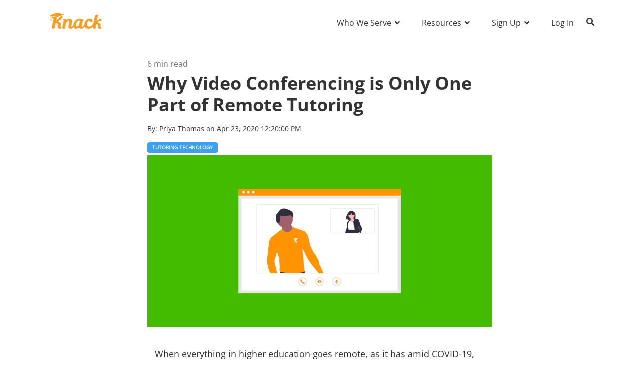

--- FILE ---
content_type: text/html; charset=UTF-8
request_url: https://blog.joinknack.com/why-video-conferencing-is-only-one-part-of-remote-tutoring
body_size: 12914
content:
<!doctype html><html lang="en"><head>
    <meta charset="utf-8">
    <title>Why Video Conferencing is Only One Part of Remote Tutoring</title>
    <link rel="shortcut icon" href="https://blog.joinknack.com/hubfs/Knack%20K%20Logo%20Big.png">
    <meta name="description" content="When everything in higher education goes remote, as it has amid COVID-19, the first thought for many administrators is to transfer all in-person contact to video conferencing.&nbsp;">
    
    
    
    
    <meta name="viewport" content="width=device-width, initial-scale=1">

    <script src="/hs/hsstatic/jquery-libs/static-1.4/jquery/jquery-1.11.2.js"></script>
<script>hsjQuery = window['jQuery'];</script>
    <meta property="og:description" content="When everything in higher education goes remote, as it has amid COVID-19, the first thought for many administrators is to transfer all in-person contact to video conferencing.&nbsp;">
    <meta property="og:title" content="Why Video Conferencing is Only One Part of Remote Tutoring">
    <meta name="twitter:description" content="When everything in higher education goes remote, as it has amid COVID-19, the first thought for many administrators is to transfer all in-person contact to video conferencing.&nbsp;">
    <meta name="twitter:title" content="Why Video Conferencing is Only One Part of Remote Tutoring">

    

    
    <style>
a.cta_button{-moz-box-sizing:content-box !important;-webkit-box-sizing:content-box !important;box-sizing:content-box !important;vertical-align:middle}.hs-breadcrumb-menu{list-style-type:none;margin:0px 0px 0px 0px;padding:0px 0px 0px 0px}.hs-breadcrumb-menu-item{float:left;padding:10px 0px 10px 10px}.hs-breadcrumb-menu-divider:before{content:'›';padding-left:10px}.hs-featured-image-link{border:0}.hs-featured-image{float:right;margin:0 0 20px 20px;max-width:50%}@media (max-width: 568px){.hs-featured-image{float:none;margin:0;width:100%;max-width:100%}}.hs-screen-reader-text{clip:rect(1px, 1px, 1px, 1px);height:1px;overflow:hidden;position:absolute !important;width:1px}
</style>

<link rel="stylesheet" href="https://blog.joinknack.com/hubfs/hub_generated/template_assets/1/41450440683/1768399885366/template_main.min.css">
<link rel="stylesheet" href="https://blog.joinknack.com/hubfs/hub_generated/template_assets/1/41448907426/1768399884164/template_global-header.min.css">

<style>
  .hhs-header-mod {
    background-color: rgba(0, 0, 0, 0.0);
    padding: 16px 0; 
  }
  .hhs-header-mod.hhs-alt-nav .logo-sticky,
  .logo-standard  {
    max-width: 104px;
    float: left;
  }
  .hhs-header-mod.hhs-alt-nav.sticky-menu.active .logo-sticky,
  .logo-sticky  {
    max-width: 104px;
    float: left;
  }
  
  .hhs-header-logo {
    padding-top:  10px;
  }
  
  .hhs-header-mod .hhs-nav {
    height: 60px;
    display: table;
  }
  .custom-menu-primary .hs-menu-wrapper > ul > li {
    margin-left: 34px !important;
  }
  .hhs-header-menu .hs-menu-wrapper.hs-menu-flow-horizontal>ul li a,
  .hhs-header-search a i{
    color: rgba(51, 51, 51, 1) !important;
    text-transform: unset;
  }
  .hhs-lang-switch .globe_class:before{
    color: rgba(51, 51, 51, 1) !important;
  }
  .hhs-header-menu .hs-menu-wrapper.hs-menu-flow-horizontal>ul li a:hover,
  .hhs-header-search a i:hover,
  .hhs-lang-switch .globe_class:hover{
    color: rgba(51, 51, 51, 1) !important;
  }
  
  .lang_list_class li,
  .custom-menu-primary .hs-menu-wrapper > ul ul{
     background: rgba(255, 255, 255, 1) !important;
  }
  .custom-menu-primary .hs-menu-wrapper > ul > li > ul:before{
     color: rgba(255, 255, 255, 1) !important;
  }
  .hhs-lang-switch .lang_list_class:after {
   border-bottom-color: rgba(255, 255, 255, 1) !important;
  }
  .custom-menu-primary .hs-menu-wrapper > ul li a, 
  .hs-menu-wrapper.hs-menu-flow-horizontal > ul li.hs-item-has-children ul.hs-menu-children-wrapper li a,
  .hhs-lang-switch .lang_list_class li a {
    color: #333333 !important;
    font-size: 16px !important;
  }
  .hhs-lang-switch .lang_list_class li a:hover,
  .custom-menu-primary .hs-menu-wrapper > ul ul li a:hover {
   background-color:  #00a4bd;
  }
  .hhs-lang-switch .lang_list_class li a:hover,
  .custom-menu-primary .hs-menu-wrapper > ul li.hs-item-has-children ul.hs-menu-children-wrapper li a:hover {
   color: #fff !important;
  }
  .custom-menu-primary .hs-menu-wrapper > ul li.hs-item-has-children ul.hs-menu-children-wrapper li.active a:hover {
    color: #333333 !important;
  }
  
  .hhs-search-modal button {
   background-color:  rgba(60, 160, 243, 1) !important;
  }
  .hhs-search-modal button i {
   color:  rgba(255, 255, 255, 1) !important;
  }
  
  
  /*** MOBILE HAMBURGER ***/
  .hamburger-inner, .hamburger-inner::before, .hamburger-inner::after,
  .hamburger.is-active .hamburger-inner,
  .hamburger.is-active .hamburger-inner::before,
  .hamburger.is-active .hamburger-inner::after {
    background-color: rgba(51, 51, 51, 1); 
  }
  
  /*** STICKY HEADER ***/
  .hhs-header-mod.hhs-alt-nav.sticky-menu,
  .hhs-header-mod.sticky-menu,
  .hhs-header-mod.hhs-alt-nav{
    background-color: rgba(255, 255, 255, 1);
  }
  .sticky-menu.active {
    background-color: rgba(255, 255, 255, 1);
  }
  .hhs-header-mod.hhs-alt-nav .hhs-header-menu .hs-menu-wrapper.hs-menu-flow-horizontal>ul li a,
  .hhs-header-mod.hhs-alt-nav .hhs-header-search a i,
  .hhs-header-mod.hhs-alt-nav .hhs-lang-switch .globe_class:before,
  .sticky-menu .hhs-header-menu .hs-menu-wrapper.hs-menu-flow-horizontal>ul li a,
  .sticky-menu .hhs-header-search a i,
  .sticky-menu .hhs-lang-switch .globe_class:before{
    color: rgba(51, 51, 51, 1) !important;
  }
  .hhs-header-mod.hhs-alt-nav .hhs-header-menu .hs-menu-wrapper.hs-menu-flow-horizontal .hs-menu-depth-1:first-child:hover,
  .hhs-header-mod.hhs-alt-nav .hhs-header-search a i:hover,
  .hhs-header-mod.hhs-alt-nav .hhs-lang-switch .globe_class:before,
  .sticky-menu .hhs-header-menu .hs-menu-wrapper.hs-menu-flow-horizontal .hs-menu-depth-1:first-child:hover,
  .sticky-menu .hhs-header-menu .hs-menu-wrapper.hs-menu-flow-horizontal>ul li a:hover,
  .sticky-menu .hhs-header-search a i:hover{
    color: rgba(51, 51, 51, 1)  !important;
  }
  
  .hhs-header-mod.hhs-alt-nav .hhs-header-menu .hs-menu-wrapper.hs-menu-flow-horizontal>ul li a,
  .hhs-header-mod.hhs-alt-nav .hhs-header-search a i,
  .hhs-header-mod.hhs-alt-nav .globe_class {
    color: rgba(51, 51, 51, 1) !important;
  }
  
  .hhs-header-mod.hhs-alt-nav .hhs-header-menu .hs-menu-wrapper.hs-menu-flow-horizontal>ul li a:hover,
  .hhs-header-mod.hhs-alt-nav .hhs-header-search a i:hover,
  .hhs-header-mod.hhs-alt-nav .globe_class:hover {
    color: rgba(51, 51, 51, 1) !important;
  }
  
  
  .hhs-header-mod.hhs-alt-nav .hamburger-inner, .hhs-header-mod.hhs-alt-nav .hamburger-inner::before, .hhs-header-mod.hhs-alt-nav .hamburger-inner::after,
  .hhs-header-mod.hhs-alt-nav .hamburger.is-active .hamburger-inner,
  .hhs-header-mod.hhs-alt-nav .hamburger.is-active .hamburger-inner::before,
  .hhs-header-mod.hhs-alt-nav .hamburger.is-active .hamburger-inner::after,
  .sticky-menu .hamburger-inner, .sticky-menu .hamburger-inner::before, .sticky-menu .hamburger-inner::after,
  .sticky-menu .hamburger.is-active .hamburger-inner,
  .sticky-menu .hamburger.is-active .hamburger-inner::before,
  .sticky-menu .hamburger.is-active .hamburger-inner::after {
    background-color: rgba(51, 51, 51, 1); 
  }
  .hhs-header-mod.sticky-menu .hhs-nav {
    height: 30px;
  }
  
  .hhs-header-menu .hs-menu-wrapper.hs-menu-flow-horizontal>ul li a {
    font-size: 16px !important;
    font-weight: normal;
  }
  .hhs-hat-pull-down,
  .hhs-header-hat {
   background-color: #33475b; 
  }
  .hhs-hat-pull-down i,
  .hhs-hat-menu .hs-menu-wrapper.hs-menu-flow-horizontal>ul li a {
   font-size: 10px !important;
    
      color: rgba(255, 255, 255, 1) !important;
    
  }
  
    .hhs-hat-menu .hs-menu-wrapper.hs-menu-flow-horizontal>ul li a:hover {
     color: rgba(255, 255, 255, 1) !important;
    }
  
  
  .hhs-header-cta .cta-primary {
    padding: 15px 15px !important;
    font-size: 10px !important;
    -webkit-box-shadow: none;
    box-shadow: none;
  }
  
  /*** MEGA MENU ***/
  
  
   /** TABLET CSS **/
  @media (max-width: 768px) {
    .custom-menu-primary .hs-menu-wrapper > ul {
       margin-top: 10px !important;
    }
    .custom-menu-primary .hs-menu-wrapper > ul,
    .custom-menu-primary .hs-menu-wrapper > ul li.active a:hover{
      background-color:  rgba(255, 255, 255, 1) !important;
    }
    .hhs-header-menu .hs-menu-wrapper.hs-menu-flow-horizontal>ul li a:hover,
    .custom-menu-primary .hs-menu-wrapper > ul li.active a:hover,
    .hhs-header-menu .hs-menu-wrapper.hs-menu-flow-horizontal>ul li a {
      color:  #333333 !important;
    }
    .custom-menu-primary .hs-menu-wrapper > ul li{
      
        border-top: 1px solid rgba(0, 0, 0, .1) !important; 
      
    }
    .custom-menu-primary .hs-menu-wrapper > ul ul li{
      
        background-color: rgba(0, 0, 0, .05);
      
    }
  }
  
  /** MOBILE CSS **/
  @media (max-width: 575px) {
    .logo-standard, .logo-sticky {
      max-width: 100px !important;
    }
    
      .hhs-nav-opt-items .hhs-header-search {
        right: 3px;
      }
      .hhs-nav-opt-items .hhs-lang-switch
       {
        right: 33px;
      }
    
  }
  
</style>

<link rel="stylesheet" href="https://blog.joinknack.com/hubfs/hub_generated/template_assets/1/41448997830/1768399876488/template_global-footer.min.css">
<style>
  #hs_cos_wrapper_global_footer .hhs-footer-mod {
    background-color: #FFFFFF;
    padding-top: 50px;
    padding-bottom: 10px;
  }

  /** NAVIGATION COLUMNS STYLE **/
  .hhs-foot-base-nav .hs-menu-wrapper.hs-menu-flow-horizontal > ul li a,
  .hhs-foot-nav-col .hs-menu-wrapper.hs-menu-flow-horizontal>ul li.hs-item-has-children ul.hs-menu-children-wrapper li a,
  .hhs-foot-nav-col .hs-menu-wrapper.hs-menu-flow-horizontal > ul li a {
    color: #333333 !important;
  }
  .hhs-foot-base-nav .hs-menu-wrapper.hs-menu-flow-horizontal > ul li a:hover,
  .hhs-foot-nav-col .hs-menu-wrapper.hs-menu-flow-horizontal>ul li.hs-item-has-children ul.hs-menu-children-wrapper li a:hover,
  .hhs-foot-nav-col .hs-menu-wrapper.hs-menu-flow-horizontal > ul li a:hover {
    color: #ff9400  !important;
  }
  .foot-nav-title,
  .hhs-foot-rss h5,
  .hhs-foot-nav-col h5 {
    margin-bottom: 20px;
    color: #333333;
  }

  .hhs-foot-rss .hs_cos_wrapper_type_inline_rich_text p,
  .hhs-foot-rss .hs_cos_wrapper_type_inline_rich_text l1,
  .hhs-foot-rss .hs_cos_wrapper_type_inline_rich_text span,
  .hhs-foot-rss .hs_cos_wrapper_type_inline_rich_text *,
  .hhs-foot-rss *{
    color: #333333;
  }
  
  .hhs-foot-base-nav .hs-menu-wrapper.hs-menu-flow-horizontal > ul li a {
    font-size: 14px;
  }

  /** BLOG POST STYLE **/
  .hhs-footer-mod .hhs-post-content a h6  {
    color: #FFFFFF;
    font-size: 16px;
    line-height: 20px;
  }
  .hhs-footer-mod .hhs-post-summary p  {
    color: #333333;
    font-size: 14px;
    line-height: 18px;
  }
  .hhs-foot-rss .hs-rss-title:hover {
    color: #00a4bd;
  }
   .hhs-footer-mod .hhs-post-feat-img {
    min-height: 120px;
  }
  .hhs-foot-rss .hs-rss-item.hs-with-featured-image .hs-rss-item-text  {
   margin-top: 120px;
  }
  .hhs-foot-break-line {
    border-color:  #E8E5E1;
  }
  .hhs-foot-copyright {
    color: #333333;
  }

  /** SOCIAL ICONS **/#hs_cos_wrapper_global_footer .hhs-social-con i { color:  #333333;}
    #hs_cos_wrapper_global_footer .hhs-social-con i:hover {color:  #ff9400;}/** TABLET CSS **/
  @media (max-width: 768px) {
    #hs_cos_wrapper_global_footer .hhs-footer-mod {
      padding-top: 50px;
      padding-bottom: 10px;
    }
  }

  /** BACK TO TOP **/
  #return-to-top {
   background: rgba(#33333, 0.7);
  }
  #return-to-top:hover {
   background: rgba(#33333, 0.9);
  }

  /** MOBILE CSS **/
  @media (max-width: 575px) {
    #hs_cos_wrapper_global_footer .hhs-footer-mod {
      padding-top: 50px;
      padding-bottom: 10px;
    }
    .hhs-foot-nav-col {
     border-color: #E8E5E1;
    }
  }
</style>
<link rel="stylesheet" href="/hs/hsstatic/BlogSocialSharingSupport/static-1.258/bundles/project.css">
<link rel="stylesheet" href="/hs/hsstatic/AsyncSupport/static-1.501/sass/comments_listing_asset.css">
<style>
  @font-face {
    font-family: "Roboto";
    font-weight: 400;
    font-style: normal;
    font-display: swap;
    src: url("/_hcms/googlefonts/Roboto/regular.woff2") format("woff2"), url("/_hcms/googlefonts/Roboto/regular.woff") format("woff");
  }
  @font-face {
    font-family: "Roboto";
    font-weight: 700;
    font-style: normal;
    font-display: swap;
    src: url("/_hcms/googlefonts/Roboto/700.woff2") format("woff2"), url("/_hcms/googlefonts/Roboto/700.woff") format("woff");
  }
  @font-face {
    font-family: "Open Sans";
    font-weight: 700;
    font-style: normal;
    font-display: swap;
    src: url("/_hcms/googlefonts/Open_Sans/700.woff2") format("woff2"), url("/_hcms/googlefonts/Open_Sans/700.woff") format("woff");
  }
  @font-face {
    font-family: "Open Sans";
    font-weight: 600;
    font-style: normal;
    font-display: swap;
    src: url("/_hcms/googlefonts/Open_Sans/600.woff2") format("woff2"), url("/_hcms/googlefonts/Open_Sans/600.woff") format("woff");
  }
  @font-face {
    font-family: "Open Sans";
    font-weight: 400;
    font-style: normal;
    font-display: swap;
    src: url("/_hcms/googlefonts/Open_Sans/regular.woff2") format("woff2"), url("/_hcms/googlefonts/Open_Sans/regular.woff") format("woff");
  }
  @font-face {
    font-family: "Open Sans";
    font-weight: 700;
    font-style: normal;
    font-display: swap;
    src: url("/_hcms/googlefonts/Open_Sans/700.woff2") format("woff2"), url("/_hcms/googlefonts/Open_Sans/700.woff") format("woff");
  }
</style>

    <script src="https://code.jquery.com/jquery-2.2.4.min.js"></script>

    


<link rel="amphtml" href="https://blog.joinknack.com/why-video-conferencing-is-only-one-part-of-remote-tutoring?hs_amp=true">

<meta property="og:image" content="https://blog.joinknack.com/hubfs/Video%20Chat-1.png">
<meta property="og:image:width" content="2000">
<meta property="og:image:height" content="1000">
<meta property="og:image:alt" content="Video Chat">
<meta name="twitter:image" content="https://blog.joinknack.com/hubfs/Video%20Chat-1.png">
<meta name="twitter:image:alt" content="Video Chat">

<meta property="og:url" content="https://blog.joinknack.com/why-video-conferencing-is-only-one-part-of-remote-tutoring">
<meta name="twitter:card" content="summary_large_image">
<meta name="twitter:creator" content="@priyathomas757">

<link rel="canonical" href="https://blog.joinknack.com/why-video-conferencing-is-only-one-part-of-remote-tutoring">

<meta property="og:type" content="article">
<link rel="alternate" type="application/rss+xml" href="https://blog.joinknack.com/rss.xml">
<meta name="twitter:domain" content="blog.joinknack.com">
<script src="//platform.linkedin.com/in.js" type="text/javascript">
    lang: en_US
</script>

<meta http-equiv="content-language" content="en">






  <meta name="generator" content="HubSpot"></head>
  <body>
    <div class="body-wrapper   hs-content-id-41305758533 hs-blog-post hs-blog-id-2825299207">
      <header class="header">
        <div class="header__container">
          
            <div id="hs_cos_wrapper_blog_header" class="hs_cos_wrapper hs_cos_wrapper_widget hs_cos_wrapper_type_module" style="" data-hs-cos-general-type="widget" data-hs-cos-type="module">







<div id="hhs-main-nav" class="hhs-header-mod">
  <div class="container">
    <div class="row">
      <div class="col-12 hhs-nav hhs-clearfix">
        <a href="https://www.joinknack.com/" style="display: inline-block;">
          <div class="hhs-header-logo">
            <div class="logo-standard">
              <img src="https://blog.joinknack.com/hubfs/knack-logo-orange.svg" alt="knack-logo-orange" width="104" height="32">
            </div>
            
              <div class="logo-sticky">
                <img src="https://blog.joinknack.com/hs-fs/hubfs/Images%20to%20Sort/knack-logo-orange-png.png?width=104&amp;height=32&amp;name=knack-logo-orange-png.png" alt="knack-logo-orange-png" width="104" height="32" srcset="https://blog.joinknack.com/hs-fs/hubfs/Images%20to%20Sort/knack-logo-orange-png.png?width=52&amp;height=16&amp;name=knack-logo-orange-png.png 52w, https://blog.joinknack.com/hs-fs/hubfs/Images%20to%20Sort/knack-logo-orange-png.png?width=104&amp;height=32&amp;name=knack-logo-orange-png.png 104w, https://blog.joinknack.com/hs-fs/hubfs/Images%20to%20Sort/knack-logo-orange-png.png?width=156&amp;height=48&amp;name=knack-logo-orange-png.png 156w, https://blog.joinknack.com/hs-fs/hubfs/Images%20to%20Sort/knack-logo-orange-png.png?width=208&amp;height=64&amp;name=knack-logo-orange-png.png 208w, https://blog.joinknack.com/hs-fs/hubfs/Images%20to%20Sort/knack-logo-orange-png.png?width=260&amp;height=80&amp;name=knack-logo-orange-png.png 260w, https://blog.joinknack.com/hs-fs/hubfs/Images%20to%20Sort/knack-logo-orange-png.png?width=312&amp;height=96&amp;name=knack-logo-orange-png.png 312w" sizes="(max-width: 104px) 100vw, 104px">
              </div>
            
          </div>
        </a>
          <div class="hhs-nav-opt-items">
            
            
              <div class="hhs-header-search">
                <a href="#tmpblog_header" rel="modal:open"><i class="fas fa-search"></i></a>
              </div>
            
            <div class="hhs-lang-switch">
              <span id="hs_cos_wrapper_blog_header_language_switcher" class="hs_cos_wrapper hs_cos_wrapper_widget hs_cos_wrapper_type_language_switcher" style="" data-hs-cos-general-type="widget" data-hs-cos-type="language_switcher"></span>
            </div>
            <div class="hhs-header-menu custom-menu-primary">
              
              
              
              
              
                
                  
                
                  
                
                
                
                <nav class="sc-site-header__menu sc-site-header__menu--43215032249 hs-menu-wrapper active-branch flyouts hs-menu-flow-horizontal" aria-label=" menu">
                    
                    <ul class="hhs-nav-links" aria-role="menubar">
                    
                      
                
                  <li class="hs-menu-item hs-menu-depth-1 hs-item-has-children   " aria-role="none" aria-haspopup="true">
                    <a href="#" aria-role="menuitem" target="">Who We Serve </a>
                    
                    <ul class="hs-menu-children-wrapper" aria-role="menu">
                      
                      
                      
                
                  <li class="hs-menu-item hs-menu-depth-2    " aria-role="none">
                    <a href="https://www.joinknack.com/4-year-institutions" aria-role="menuitem" target="">4-Year Institutions</a>
                    
                  </li>
                
              
                      
                      
                
                  <li class="hs-menu-item hs-menu-depth-2    " aria-role="none">
                    <a href="https://www.joinknack.com/2-year-institutions" aria-role="menuitem" target="">2-Year Institutions</a>
                    
                  </li>
                
              
                      
                      
                
                  <li class="hs-menu-item hs-menu-depth-2    " aria-role="none">
                    <a href="https://www.joinknack.com/k-12" aria-role="menuitem" target="">K-12 Organizations</a>
                    
                  </li>
                
              
                      
                      
                
                  <li class="hs-menu-item hs-menu-depth-2    " aria-role="none">
                    <a href="https://www.joinknack.com/employers" aria-role="menuitem" target="">Employers</a>
                    
                  </li>
                
              
                      
                      
                
                  <li class="hs-menu-item hs-menu-depth-2    " aria-role="none">
                    <a href="https://www.joinknack.com/organizational-partnerships" aria-role="menuitem" target="">Organizational Partnerships</a>
                    
                  </li>
                
              
                      
                    </ul>
                    
                  </li>
                
              
                    
                      
                
                  <li class="hs-menu-item hs-menu-depth-1 hs-item-has-children   " aria-role="none" aria-haspopup="true">
                    <a href="#" aria-role="menuitem" target="">Resources </a>
                    
                    <ul class="hs-menu-children-wrapper" aria-role="menu">
                      
                      
                      
                
                  <li class="hs-menu-item hs-menu-depth-2    " aria-role="none">
                    <a href="https://resources.joinknack.com/upcoming-events" aria-role="menuitem" target="">Upcoming Events</a>
                    
                  </li>
                
              
                      
                      
                
                  <li class="hs-menu-item hs-menu-depth-2    " aria-role="none">
                    <a href="https://resources.joinknack.com/case-studies" aria-role="menuitem" target="">Case Studies</a>
                    
                  </li>
                
              
                      
                      
                
                  <li class="hs-menu-item hs-menu-depth-2    " aria-role="none">
                    <a href="https://resources.joinknack.com/webinars" aria-role="menuitem" target="">Webinars</a>
                    
                  </li>
                
              
                      
                      
                
                  <li class="hs-menu-item hs-menu-depth-2    " aria-role="none">
                    <a href="https://resources.joinknack.com/research" aria-role="menuitem" target="">Research</a>
                    
                  </li>
                
              
                      
                      
                
                  <li class="hs-menu-item hs-menu-depth-2    " aria-role="none">
                    <a href="https://resources.joinknack.com/videos" aria-role="menuitem" target="">Videos</a>
                    
                  </li>
                
              
                      
                      
                
                  <li class="hs-menu-item hs-menu-depth-2  active sub-active active-branch" aria-role="none">
                    <a href="https://blog.joinknack.com" aria-role="menuitem" target="">Blog</a>
                    
                  </li>
                
              
                      
                    </ul>
                    
                  </li>
                
              
                    
                      
                
                  <li class="hs-menu-item hs-menu-depth-1 hs-item-has-children   " aria-role="none" aria-haspopup="true">
                    <a href="#" aria-role="menuitem" target="">Sign Up </a>
                    
                    <ul class="hs-menu-children-wrapper" aria-role="menu">
                      
                      
                      
                
                  <li class="hs-menu-item hs-menu-depth-2    " aria-role="none">
                    <a href="https://www.joinknack.com/students" aria-role="menuitem" target="">Students</a>
                    
                  </li>
                
              
                      
                      
                
                  <li class="hs-menu-item hs-menu-depth-2    " aria-role="none">
                    <a href="https://www.joinknack.com/tutors" aria-role="menuitem" target="">Tutors</a>
                    
                  </li>
                
              
                      
                    </ul>
                    
                  </li>
                
              
                    
                      
                
                  <li class="hs-menu-item hs-menu-depth-1    " aria-role="none">
                    <a href="https://app.joinknack.com/login" aria-role="menuitem" target="">Log In</a>
                    
                  </li>
                
              
                    
                    </ul>
                </nav> 
                
                
              
            </div>
          </div>
      </div>
    </div>
  </div>
</div>




  <div class="hhs-pop">
    <div id="tmpblog_header" class="hhs-pop hhs-modal  hhs-search-modal wow fadeInDown" style="display: none;">
      <div class="hhs-col-12">
        <div class="hs-search-field"> 
          <div class="hs-search-field__bar"> 
            <form action="/search-results">
              <input type="text" class="hs-search-field__input" name="term" autocomplete="off" placeholder="Search..." autofocus>
              <input type="hidden" name="type" value="SITE_PAGE">
              <input type="hidden" name="type" value="LANDING_PAGE">
              <input type="hidden" name="type" value="BLOG_POST">
              <input type="hidden" name="type" value="LISTING_PAGE">
              <button type="submit"><i class="fas fa-search"></i></button>
            </form>
          </div>
      </div>
      </div>
    </div>
  </div>




</div>
          
        </div>
      </header>
      <main id="main-content">
        

<div class="post-page-full">
<!--     <div class="blog-header post-header container"> -->
  <div class="blog-header post-header container-slim content-area-width">
    <div class="blog-header__inner row">
<!--          <div class="col-lg-5">    -->
      <div>
        <h6 class="reading-minutes">
          
          
          
          
          
          6 min read
          
        </h6>
        <h1 class="blog-post__title"><span id="hs_cos_wrapper_name" class="hs_cos_wrapper hs_cos_wrapper_meta_field hs_cos_wrapper_type_text" style="" data-hs-cos-general-type="meta_field" data-hs-cos-type="text">Why Video Conferencing is Only One Part of Remote Tutoring</span></h1>
        <div class="blog-post__meta">
          <p>
            <span class="meta-author">By: 
              <a href="https://blog.joinknack.com/author/priya-thomas">
                Priya Thomas
              </a> on
            </span>
            <span class="blog-post__timestamp">
              Apr 23, 2020 12:20:00 PM
            </span>
          </p>
        </div>
        
        <div class="blog-post__tags">
          
            <a class="blog-post__tag-link" href="https://blog.joinknack.com/topic/tutoring-technology">Tutoring Technology</a>
          
        </div>
        
      </div>
      
<!--        <div class="col-lg-7">      -->
      <div>
        <img src="https://blog.joinknack.com/hubfs/Video%20Chat-1.png" style="width: 100%;" alt="Featured Image">
      </div>
      
    </div>
  </div>

  <div class="container-slim content-area-width">
    <div class="blog-post row">
      <div class="blog-post__body col-12">
        <span id="hs_cos_wrapper_post_body" class="hs_cos_wrapper hs_cos_wrapper_meta_field hs_cos_wrapper_type_rich_text" style="" data-hs-cos-general-type="meta_field" data-hs-cos-type="rich_text"><p><span style="font-weight: 400;">When everything in </span><span style="font-weight: 400;">higher education goes remote</span><span style="font-weight: 400;">, as it has amid COVID-19, the first thought for many administrators is to transfer all in-person contact to video conferencing.&nbsp;</span></p>
<!--more-->
<p><span style="font-weight: 400;">It’s easy to see why this would be the proposed solution. Video conferencing allows staff to stay in touch with students in a way that attempts to “make up” for in-person meetings. After all, if we can’t serve our students in person, seeing them through our computer screens is the next best thing.</span></p>
<p><span style="font-weight: 400;">Video conferencing is doing a lot to bridge this gap in higher ed right now, but does it do enough to bridge the gaps created by virtualizing student support services? What worked as a quick solution to an unexpected mid-semester change may not be comprehensive, sustainable, or scalable into future terms as campuses move online for the summer and possibly the fall.&nbsp;</span></p>
<p><span style="font-weight: 400;">In preparation for upcoming summer terms, the current </span><a href="https://www.joinknack.com/blog/2020/03/18/covid-19-response/"><span style="font-weight: 400;">no-cost COVID-19 offer from Knack</span></a><span style="font-weight: 400;">&nbsp;can help you build a sturdier foundation for remote tutoring that goes beyond video conferencing to better serve your core needs. In less than 24 hours, Knack can onboard your team of tutors onto an end-to-end tutoring platform that is designed to help you reach more students. This quick transition helps to minimize disruption, while maximizing your reach and impact.&nbsp;</span></p>
<p><span style="font-weight: 400;">Knack’s philosophy of holistic support empowers campuses to </span><a href="https://www.joinknack.com/blog/2020/04/01/scaling-support-during-covid-19/"><span style="font-weight: 400;">scale services</span></a><span style="font-weight: 400;"> for students during this difficult time. Video conferencing is a very helpful tool, but the range of support it provides you is limited. Here are three reasons why remote tutoring is so much more than video conferencing.</span></p>
<h2><strong>There’s More to Tutoring Than the Session Itself</strong></h2>
<p><span style="font-weight: 400;">If you run a student services department, you know that there is more to it than the time spent helping students. There are a host of activities that occur behind-the-scenes that enable a department to deliver high-quality student support. These activities include managing inboxes, scheduling appointments, budgeting, staffing, data collection and reporting, training, payroll, and more.</span></p>
<p><span style="font-weight: 400;">That’s why, while video conferencing is essential, it only helps with a small portion of the work that goes into running an effective program. After all, there’s more to remote tutoring than the session itself.&nbsp;</span><span style="font-weight: 400;">Facilitating tutoring relationships and quality tutoring sessions on campus requires a lot of work to make it seem like a seamless operation. Now your team is working from home, where they are juggling family obligations and managing self-care during a global pandemic. If there were ever a time to leverage technology for streamlined efficiency and ease, it would be now. </span><span style="font-weight: 400;"><br></span><span style="font-weight: 400;"><br></span><span style="font-weight: 400;">Knack offers end-to-end support with a platform built to streamline the experience for both students and administrators. Take scheduling, for example, which is demonstrated in this </span><a href="https://www.youtube.com/watch?v=iaQOeLzR9YU&amp;feature=youtu.be"><span style="font-weight: 400;">Knack Online Demo Video</span></a><span style="font-weight: 400;">. Students can browse tutors at your school, look at their profiles and reviews, message them with preliminary questions, and schedule an online appointment, all in a modern tech platform that is designed for an optimal user experience. This alleviates you from shouldering a critical administrative process, while allowing you to view student activity and data.</span></p>
<p><span style="font-weight: 400;">Knack’s ability to provide more than just video conferencing empowers institutions to drive a be</span><span style="font-weight: 400;">tter academic support experience for their students as they continue adjusting to a remote learning environment.</span></p>
<h2><strong>Gen Z Students Expect High-Quality Tech</strong></h2>
<p><span style="font-weight: 400;">In order to effectively administer remote learning, you must select tech solutions that are not only easy for staff to implement, but that actually spark student engagement. It’s important to understand that, while many of us might be learning how to use new technology during this time,&nbsp;</span><a href="https://www.joinknack.com/blog/2019/01/23/generation-z-learning/">Gen Z students</a> <span style="font-weight: 400;">grew up in a world where apps like Airbnb, Uber, and Postmates have made nearly everything readily available at their fingertips. They are accustomed to a personalized experience (Spotify and Netflix), the ability to read and leave reviews (Amazon and Yelp), and the power to easily book services and accommodations from their mobile device (Uber and Airbnb). From banking to take-out to travel, Generation Z assumes “there’s an app for that” and opts for this kind of engagement.&nbsp;</span></p>
<p><span style="font-weight: 400;">In as little as 24 hours, Knack empowers you to meet your students where they are, which drives a lot more engagement than telling them to come to you and hoping they show up. Imagine, for example, if Airbnb asked website visitors to send an email to get connected with hosts in a city, had them meet with potential options via video conferencing to see the space, told hosts to make arrangements for payment with each guest separately, and then called guests after their visit to solicit a review. W</span><span style="font-weight: 400;">ould this allow people to book rooms? Yes. Would it create a good experience for them? No.</span></p>
<p><span style="font-weight: 400;">Simply checking all of the boxes (scheduling, reviewing, payments, etc.) doesn’t cut it for the modern consumer. It’s no longer enough to make a service available, you need to make the experience of getting that service efficient and enjoyable. Just as Airbnb provides an optimal experience for both guests and hosts, Knack helps institutions provide students the support they need in a format they want. </span></p>
<p><span style="font-weight: 400;">This is especially important for institutions who are looking to&nbsp;</span><a href="https://www.joinknack.com/blog/2020/04/01/scaling-support-during-covid-19/"><span style="font-weight: 400;">scale support during COVID-19</span></a>, since y<span style="font-weight: 400;">ou may find that demand for certain courses increases now that remote learning is in effect. Knack’s technology allows you to capture this demand, connect students with appropriate campus resources, and scale your services to meet new tutoring needs as they develop. This also helps to ensure that students feel as though their voice is being heard, which is in line with their social media influenced ideology.&nbsp;</span></p>
<p><span style="font-weight: 400;">Designed for Gen Z students, Knack’s technology is optimized to convert </span><i><span style="font-weight: 400;">student visitors</span></i><span style="font-weight: 400;"> on your website into </span><i><span style="font-weight: 400;">student users</span></i><span style="font-weight: 400;"> of your tutoring services. With increased web traffic during a time in which students may need more help, the process for finding a tutor needs to be very efficient to ensure that every student gets the help they need. Simply providing an email address, phone number, or even a link to a request form may not be enough.&nbsp;</span><a href="https://youtu.be/2hSHsUIPB8k"><span style="font-weight: 400;">This video</span></a><span style="font-weight: 400;">, on the other hand, shows students just how easy it is to connect with campus tutors through Knack. Sharing a video like this on your website will encourage more students to take advantage of your resources during this critical time.</span></p>
<h2><strong>Collecting Data is Key</strong></h2>
<p><span style="font-weight: 400;">As an administrator, you are always asked for data about your department’s programs and services. The demand for this insight can only expected to climb during this time of remote learning. Video conferencing serves a purpose, but it doesn’t help you collect relevant tutoring data or assist you with reporting the impact of your work. Knack, however, is built to do just that.</span></p>
<p><span style="font-weight: 400;">Since you have limited oversight into virtual tutoring sessions, it’s more important than ever to collect and analyze high-quality </span><a href="https://www.joinknack.com/blog/2019/03/22/power-of-good-tutoring-data/"><span style="font-weight: 400;">tutoring data</span></a><span style="font-weight: 400;">. Knack enables you to solicit student feedback after every tutoring session, view session descriptions from tutors, track overall tutoring usage, and more. By collecting comprehensive data reporting and feedback from tutors and students about your current processes, you will be able to better optimize your virtual tutoring operations through continual, incremental improvements. This is made possible by a holistic platform that is designed to meet your most critical needs.&nbsp;</span></p>
<p><span style="font-weight: 400;">Knack’s power when it comes to data can even help you </span><i><span style="font-weight: 400;">increase</span></i><span style="font-weight: 400;"> the number of students you reach during this time, all while scaling services at a pace that works for your department. Consider this </span><a href="https://resources.joinknack.com/knack-case-study-usf-muma-college-of-business">Fall 2019 Case Study</a><span style="font-weight: 400;"> on how the USF Muma College of Business partnered with Knack to increase the impact of their peer tutoring initiatives. Through this partnership,&nbsp;</span><span style="font-weight: 400;">Knack found ways to reach at-risk students </span><span style="font-weight: 400;">and facilitated 968 hours of tutoring for students in&nbsp;high-DFW (drop/fail/withdraw) courses. Knack also helped the college increase accessibility beyond drop-in only services with limited hours. In fact, 65% of the students who worked with Muma tutors through Knack had never used existing campus tutoring services before.</span></p>
<p><span style="font-weight: 400;">In addition to post-session feedback, data collection, and strategies to attract engagement, Knack will soon have a feature that prompts tutors to provide a more in-depth recap of each individual tutoring session. This will allow tutoring center staff to have even more insight into the services being delivered during this time of remote learning.&nbsp;</span></p>
<p><span style="font-weight: 400;">Video conferencing is a tool in remote tutoring, but it is singular in what it provides. </span><a href="https://app.hubspot.com/meetings/samyr"></a></p></span>
        <div class="social-sharing-wrapper">
          <span id="hs_cos_wrapper_blog_social_sharing" class="hs_cos_wrapper hs_cos_wrapper_widget hs_cos_wrapper_type_blog_social_sharing" style="" data-hs-cos-general-type="widget" data-hs-cos-type="blog_social_sharing">
<div class="hs-blog-social-share">
    <ul class="hs-blog-social-share-list">
        
        <li class="hs-blog-social-share-item hs-blog-social-share-item-twitter">
            <!-- Twitter social share -->
            <a href="https://twitter.com/share" class="twitter-share-button" data-lang="en" data-url="https://blog.joinknack.com/why-video-conferencing-is-only-one-part-of-remote-tutoring" data-size="medium" data-text="Why Video Conferencing is Only One Part of Remote Tutoring">Tweet</a>
        </li>
        

        
        <li class="hs-blog-social-share-item hs-blog-social-share-item-linkedin">
            <!-- LinkedIn social share -->
            <script type="IN/Share" data-url="https://blog.joinknack.com/why-video-conferencing-is-only-one-part-of-remote-tutoring" data-showzero="true" data-counter="right"></script>
        </li>
        

        
    </ul>
 </div>

</span>
        </div>
      </div>
    </div>
    <div class="blog-comments col-12">
      <div id="hs_cos_wrapper_blog_comments" class="hs_cos_wrapper hs_cos_wrapper_widget hs_cos_wrapper_type_module widget-type-blog_comments" style="" data-hs-cos-general-type="widget" data-hs-cos-type="module"><span id="hs_cos_wrapper_blog_comments_blog_comments" class="hs_cos_wrapper hs_cos_wrapper_widget hs_cos_wrapper_type_blog_comments" style="" data-hs-cos-general-type="widget" data-hs-cos-type="blog_comments">
<div class="section post-footer">
    <div id="comments-listing" class="new-comments"></div>
    
</div>

</span></div>
    </div>
  </div>

  
  

  <div class="blog-recent-posts container">
    <div class="content-wrapper row">
      <h4 style="text-align:left;">Related Posts</h4>
      <div class="blog-recent-posts__list">
        
  
    <a href="https://blog.joinknack.com/why-knack-makes-sense-for-students" class="blog-recent-posts__post">
      <div class="blog-recent-posts__image" style="background-image: url('https://blog.joinknack.com/hubfs/No%20Brainer%20Abstract.png');"></div>
      <h3 class="blog-recent-posts__title">Why Knack Makes Sense For Students</h3>
      <p>Three years into my college experience, with 30+ courses under my belt, I’m still entirely unsure of where one could go to find individual,...</p>
    </a>
  

  
    <a href="https://blog.joinknack.com/knackcon-2024" class="blog-recent-posts__post">
      <div class="blog-recent-posts__image" style="background-image: url('https://blog.joinknack.com/hubfs/KnackCon%20Blog%20Post.png');"></div>
      <h3 class="blog-recent-posts__title">KnackCon 2024: A Conference for Tutors, By Tutors—Shaping the Future of Peer Learning</h3>
      <p>On Sunday, September 29, peer tutors from colleges and universities across the country came together virtually for KnackCon, a conference for tutors,...</p>
    </a>
  

  
    <a href="https://blog.joinknack.com/guide-your-2023-2024-planning-student-success-survey-review" class="blog-recent-posts__post">
      <div class="blog-recent-posts__image" style="background-image: url('https://blog.joinknack.com/hubfs/Header%20_%20Spring%20Term%20Review%20Blog-1.jpg');"></div>
      <h3 class="blog-recent-posts__title">Guide Your 2023-2024 Planning: Student Success Survey Review</h3>
      <p>Planning for the next academic year is best done with ready-to-use data. Now more than ever, administrators need proof to validate the need for...</p>
    </a>
  


      </div>
    </div>
  </div>
</div>

      </main>
      <footer class="footer">
        <div class="footer__container">
          <div id="hs_cos_wrapper_global_footer" class="hs_cos_wrapper hs_cos_wrapper_widget hs_cos_wrapper_type_module" style="" data-hs-cos-general-type="widget" data-hs-cos-type="module"><div id="" class="hhs-footer-mod ">
  <div class="container"><div class="row hhs-foot-nav-cols"><div class="col-lg-3 col-12 col-md-6">
            <div class="hhs-foot-nav-col hhs-foot-rss nav-col-1"><h5 class="hide-mobile">Students</h5>
                  <button class="foot-nav-title col-head-1 hide-desktop hide-tablet show-mobile">Students</button><div class="hhs-col-content"><span id="hs_cos_wrapper_global_footer_" class="hs_cos_wrapper hs_cos_wrapper_widget hs_cos_wrapper_type_simple_menu" style="" data-hs-cos-general-type="widget" data-hs-cos-type="simple_menu"><div id="hs_menu_wrapper_global_footer_" class="hs-menu-wrapper active-branch flyouts hs-menu-flow-horizontal" role="navigation" data-sitemap-name="" data-menu-id="" aria-label="Navigation Menu">
 <ul role="menu">
  <li class="hs-menu-item hs-menu-depth-1" role="none"><a href="https://joinknack.com/students" role="menuitem" target="_blank" rel="noopener">Find a Tutor</a></li>
  <li class="hs-menu-item hs-menu-depth-1" role="none"><a href="https://joinknack.com/tutors" role="menuitem" target="_blank" rel="noopener">Become a Tutor</a></li>
  <li class="hs-menu-item hs-menu-depth-1" role="none"><a href="https://help.joinknack.com/" role="menuitem" target="_blank" rel="noopener">Help Center</a></li>
  <li class="hs-menu-item hs-menu-depth-1" role="none"><a href="https://store.joinknack.com/" role="menuitem" target="_blank" rel="noopener">Knack Store</a></li>
 </ul>
</div></span></div>
            </div>
          </div>
          <div class="col-lg-3 col-12 col-md-6">
            <div class="hhs-foot-nav-col hhs-foot-rss nav-col-2"><h5 class="hide-mobile">Partners</h5>
                  <button class="foot-nav-title col-head-2 hide-desktop hide-tablet show-mobile">Partners</button><div class="hhs-col-content"><span id="hs_cos_wrapper_global_footer_" class="hs_cos_wrapper hs_cos_wrapper_widget hs_cos_wrapper_type_simple_menu" style="" data-hs-cos-general-type="widget" data-hs-cos-type="simple_menu"><div id="hs_menu_wrapper_global_footer_" class="hs-menu-wrapper active-branch flyouts hs-menu-flow-horizontal" role="navigation" data-sitemap-name="" data-menu-id="" aria-label="Navigation Menu">
 <ul role="menu">
  <li class="hs-menu-item hs-menu-depth-1" role="none"><a href="https://www.joinknack.com" role="menuitem" target="_self">4-Year Institutions</a></li>
  <li class="hs-menu-item hs-menu-depth-1" role="none"><a href="https://www.joinknack.com/2-year-institutions" role="menuitem" target="_self">2-Year Institutions</a></li>
  <li class="hs-menu-item hs-menu-depth-1" role="none"><a href="https://www.joinknack.com/k-12" role="menuitem" target="_self">K-12 Organizations</a></li>
  <li class="hs-menu-item hs-menu-depth-1" role="none"><a href="https://www.joinknack.com/employers" role="menuitem" target="_self">Employers</a></li>
 </ul>
</div></span></div>
            </div>
          </div><div class="col-lg-3 col-12 col-md-6">
            <div class="hhs-foot-nav-col hhs-foot-rss nav-col-3"><h5 class="hide-mobile">Company</h5>
                  <button class="foot-nav-title col-head-3 hide-desktop hide-tablet show-mobile">Company</button><div class="hhs-col-content"><span id="hs_cos_wrapper_global_footer_" class="hs_cos_wrapper hs_cos_wrapper_widget hs_cos_wrapper_type_simple_menu" style="" data-hs-cos-general-type="widget" data-hs-cos-type="simple_menu"><div id="hs_menu_wrapper_global_footer_" class="hs-menu-wrapper active-branch flyouts hs-menu-flow-horizontal" role="navigation" data-sitemap-name="" data-menu-id="" aria-label="Navigation Menu">
 <ul role="menu">
  <li class="hs-menu-item hs-menu-depth-1" role="none"><a href="https://joinknack.com/jobs" role="menuitem" target="_self">Working at Knack</a></li>
  <li class="hs-menu-item hs-menu-depth-1" role="none"><a href="https://blog.joinknack.com/press" role="menuitem" target="_self">Press Coverage</a></li>
  <li class="hs-menu-item hs-menu-depth-1" role="none"><a href="https://blog.joinknack.com/" role="menuitem" target="_self">Knack Notes Blog</a></li>
  <li class="hs-menu-item hs-menu-depth-1" role="none"><a href="https://engineering.joinknack.com/" role="menuitem" target="_self">Engineering Blog</a></li>
 </ul>
</div></span></div>
            </div>
          </div><div class="col-lg-3 col-12 col-md-6">
            <div class="hhs-foot-nav-col hhs-foot-rss nav-col-4"><h5 class="hide-mobile">Support</h5>
                  <button class="foot-nav-title col-head-4 hide-desktop hide-tablet show-mobile">Support</button><div class="hhs-col-content"><span id="hs_cos_wrapper_global_footer_" class="hs_cos_wrapper hs_cos_wrapper_widget hs_cos_wrapper_type_simple_menu" style="" data-hs-cos-general-type="widget" data-hs-cos-type="simple_menu"><div id="hs_menu_wrapper_global_footer_" class="hs-menu-wrapper active-branch flyouts hs-menu-flow-horizontal" role="navigation" data-sitemap-name="" data-menu-id="" aria-label="Navigation Menu">
 <ul role="menu">
  <li class="hs-menu-item hs-menu-depth-1" role="none"><a href="https://knack.to/system-status" role="menuitem" target="_self">System Status</a></li>
  <li class="hs-menu-item hs-menu-depth-1" role="none"><a href="https://trust.joinknack.com/" role="menuitem" target="_self">Trust Center</a></li>
  <li class="hs-menu-item hs-menu-depth-1" role="none"><a href="https://www.joinknack.com/contact" role="menuitem" target="_self">Contact Us</a></li>
  <li class="hs-menu-item hs-menu-depth-1" role="none"><a href="https://www.joinknack.com/policies/accessibility" role="menuitem" target="_self">Accessibility</a></li>
 </ul>
</div></span></div>
            </div>
          </div></div><div class="w-100 hhs-foot-break-line"></div>
    <div class="row hhs-foot-nav-base" style="margin-bottom: 25px;">
      <div class="col-sm-6 order-2-mobile"><div class="hhs-foot-base-nav"><span id="hs_cos_wrapper_global_footer_" class="hs_cos_wrapper hs_cos_wrapper_widget hs_cos_wrapper_type_simple_menu" style="" data-hs-cos-general-type="widget" data-hs-cos-type="simple_menu"><div id="hs_menu_wrapper_global_footer_" class="hs-menu-wrapper active-branch flyouts hs-menu-flow-horizontal" role="navigation" data-sitemap-name="" data-menu-id="" aria-label="Navigation Menu">
 <ul role="menu">
  <li class="hs-menu-item hs-menu-depth-1" role="none"><a href="https://www.joinknack.com/policies" role="menuitem" target="_self">Terms and Privacy</a></li>
 </ul>
</div></span></div>
        <p class="hhs-foot-copyright">© 2025 Knack Technologies, Inc. All Rights Reserved.</p>
      </div>
      <div class="col-sm-6 order-1-mobile"><div class="hhs-social-con"><a href="https://www.facebook.com/joinknack/" target="blank"><i class="fab fa-facebook-f"></i></a><a href="https://twitter.com/joinknack" target="blank"><i class="fab fa-twitter"></i></a><a href="https://www.instagram.com/joinknack" target="blank"><i class="fab fa-instagram"></i></a><a href="https://www.linkedin.com/company/joinknack" target="blank"><i class="fab fa-linkedin-in"></i></a><a href="https://www.youtube.com/channel/UChJrRlntIMmSZUBMdoNQMig" target="blank"><i class="fab fa-youtube"></i></a></div></div>
    </div>
  </div>
</div>
<a href="javascript:" id="return-to-top"><i class="fas fa-chevron-up"></i></a></div>
        </div>
      </footer>
    </div>
    
<!-- HubSpot performance collection script -->
<script defer src="/hs/hsstatic/content-cwv-embed/static-1.1293/embed.js"></script>

    <script>
      var element = document.getElementById("hhs-main-nav");
      element.classList.add("hhs-alt-nav");
    </script>
  
<script src="https://blog.joinknack.com/hubfs/hub_generated/template_assets/1/41450498515/1768399888715/template_clean-6-1-theme.min.js"></script>
<script src="https://blog.joinknack.com/hubfs/hub_generated/template_assets/1/41450187409/1768399880118/template_jquery-modal-min.min.js"></script>
<script>
var hsVars = hsVars || {}; hsVars['language'] = 'en';
</script>

<script src="/hs/hsstatic/cos-i18n/static-1.53/bundles/project.js"></script>
<script src="https://blog.joinknack.com/hubfs/hub_generated/template_assets/1/41450500735/1768399883209/template_mega-menu.min.js"></script>
 
<script defer>
  
    // THIS IS FOR THE STICKY HEADER
    $(function() {
        //caches a jQuery object containing the header element
        var header = $(".hhs-header-mod");
        $(window).scroll(function() {
            var scroll = $(window).scrollTop();

            if (scroll >= 400) {
                header.addClass("sticky-menu");
            } else {
                header.removeClass('sticky-menu');
            }
        });
    });
    $(window).scroll(function(){

      // Variables
      var $body = $(".sticky-menu");
      var windowScrollTop = $(window).scrollTop();
      var scroll = $(window).scrollTop();

      if (scroll >= 200) {
        $body.addClass("active");
      } else {
        $body.removeClass('active');
      }
    });
  
 
  
  
  
</script>


  <script defer>
  var hsSearch = function(_instance) {
    var TYPEAHEAD_LIMIT			= 3;
    var searchTerm      		= "",
        searchForm 					=	_instance,
        searchField 				= _instance.querySelector('.hs-search-field__input'),
        searchResults 			= _instance.querySelector('.hs-search-field__suggestions'),
        searchOptions				= function() {
          var formParams = [];
          var form = _instance.querySelector('form');
          for ( var i = 0; i < form.querySelectorAll('input[type=hidden]').length; i++ ) {
             var e = form.querySelectorAll('input[type=hidden]')[i];
              if (e.name !== 'limit') {
                formParams.push(encodeURIComponent(e.name) + "=" + encodeURIComponent(e.value));
              }
          }
          var queryString = formParams.join("&");
          return queryString;
        };

    var debounce = function(func, wait, immediate) {
      var timeout;
      return function() {
        var context = this,
            args = arguments;
        var later = function() { 
          timeout = null;
          if ( !immediate ) {
            func.apply(context, args);
          }
        };
        var callNow = immediate && !timeout;
        clearTimeout(timeout);
        timeout = setTimeout(later, wait || 200);
        if ( callNow ) { 
          func.apply(context, args); 
        }
      };
    },
    emptySearchResults = function(){
      searchResults.innerHTML = '';
      searchField.focus();
      searchForm.classList.remove('hs-search-field--open');
    },
    fillSearchResults = function(response){
      var items = [];
      items.push( "<li id='results-for'>Results for \"" + response.searchTerm + "\"</li>" );
      response.results.forEach(function(val, index) {
        items.push( "<li id='result" + index + "'><a href='" + val.url + "'>" + val.title + "</a></li>" );
      });

      emptySearchResults();
      searchResults.innerHTML = items.join("");
      searchForm.classList.add('hs-search-field--open');
    },
    getSearchResults = function() {
        var request = new XMLHttpRequest();
        var requestUrl = "/_hcms/search?&term="+encodeURIComponent(searchTerm)+"&limit="+encodeURIComponent(TYPEAHEAD_LIMIT)+"&autocomplete=true&analytics=true&" + searchOptions();

        request.open('GET', requestUrl, true);
        request.onload = function() {
          if (request.status >= 200 && request.status < 400) {
            var data = JSON.parse(request.responseText);
            if (data.total > 0) {
              fillSearchResults(data);
              trapFocus();      
            }
            else {
              emptySearchResults();
            }
          } else {
            console.error('Server reached, error retrieving results.');
          }
        };
        request.onerror = function() {
          console.error('Could not reach the server.');
        };
        request.send();
      },
    trapFocus = function(){
      var tabbable = [];
      tabbable.push(searchField);
      var tabbables = searchResults.getElementsByTagName('A');
      for (var i = 0; i < tabbables.length; i++) {
        tabbable.push(tabbables[i]);
      }
      var firstTabbable = tabbable[0],
          lastTabbable  = tabbable[tabbable.length-1];
      var tabResult = function(e){
        if (e.target == lastTabbable && !e.shiftKey) {
          e.preventDefault();
          firstTabbable.focus();   		
        }
        else if (e.target == firstTabbable && e.shiftKey) {
          e.preventDefault();
          lastTabbable.focus();
        } 
      },
      nextResult = function(e) {
        e.preventDefault();
        if (e.target == lastTabbable) {
          firstTabbable.focus();
        }
        else {
          tabbable.forEach(function(el){
            if (el == e.target) {
              tabbable[tabbable.indexOf(el) + 1].focus();
            }
          });
        }
      },
      lastResult = function(e) {
        e.preventDefault();
        if (e.target == firstTabbable) {
          lastTabbable.focus();
        }
        else {
          tabbable.forEach(function(el){
            if (el == e.target) {
              tabbable[tabbable.indexOf(el) - 1].focus();
            }
          });
        }
      };
      searchForm.addEventListener('keydown', function(e){
        switch (e.which) {
          case 9:
            tabResult(e);
            break;
          case 27:
            emptySearchResults();
            break;
          case 38:
            lastResult(e);
            break;
          case 40:
            nextResult(e);
            break;
        }
      });      
    },
    isSearchTermPresent = debounce(function() {
      searchTerm = searchField.value;
      if(searchTerm.length > 2) {
        getSearchResults();
      }    
      else if (searchTerm.length == 0)  {
        emptySearchResults(); 
      }
    }, 250),
    init = (function(){
      searchField.addEventListener('input', function(e) {
        if ((e.which != 9) && (e.which != 40) && (e.which != 38) && (e.which != 27) && (searchTerm != searchField.value)) {
          isSearchTermPresent();
        }
      });
    })();
  }

  if (document.attachEvent ? document.readyState === "complete" : document.readyState !== "loading"){
    var searchResults = document.querySelectorAll('.hs-search-field');
    Array.prototype.forEach.call(searchResults, function(el){
      var hsSearchModule = hsSearch(el);
    });
  } else {
    document.addEventListener('DOMContentLoaded', function() {
      var searchResults = document.querySelectorAll('.hs-search-field');
      Array.prototype.forEach.call(searchResults, function(el){
        var hsSearchModule = hsSearch(el);
      });
    });
  }
  </script>
  
<script src="https://blog.joinknack.com/hubfs/hub_generated/module_assets/1/41450500738/1744254275442/module_Global_Footer.min.js"></script>
<script defer>
var txt = "";
txt += "<p>Browser CodeName: " + navigator.appCodeName + "</p>";
txt += "<p>Browser Name: " + navigator.appName + "</p>";
txt += "<p>Browser Version: " + navigator.appVersion + "</p>";
txt += "<p>Cookies Enabled: " + navigator.cookieEnabled + "</p>";
txt += "<p>Browser Language: " + navigator.language + "</p>";
txt += "<p>Browser Online: " + navigator.onLine + "</p>";
txt += "<p>Platform: " + navigator.platform + "</p>";
txt += "<p>User-agent header: " + navigator.userAgent + "</p>";

</script>
<script src="/hs/hsstatic/AsyncSupport/static-1.501/js/comment_listing_asset.js"></script>
<script>
  function hsOnReadyPopulateCommentsFeed() {
    var options = {
      commentsUrl: "https://api-na1.hubapi.com/comments/v3/comments/thread/public?portalId=541485&offset=0&limit=10000&contentId=41305758533&collectionId=2825299207",
      maxThreadDepth: 3,
      showForm: false,
      
      target: "hs_form_target_151ba83c-7cde-4b14-966a-4221dddf9292",
      replyTo: "Reply to <em>{{user}}</em>",
      replyingTo: "Replying to {{user}}"
    };
    window.hsPopulateCommentsFeed(options);
  }

  if (document.readyState === "complete" ||
      (document.readyState !== "loading" && !document.documentElement.doScroll)
  ) {
    hsOnReadyPopulateCommentsFeed();
  } else {
    document.addEventListener("DOMContentLoaded", hsOnReadyPopulateCommentsFeed);
  }

</script>


<!-- Start of HubSpot Analytics Code -->
<script type="text/javascript">
var _hsq = _hsq || [];
_hsq.push(["setContentType", "blog-post"]);
_hsq.push(["setCanonicalUrl", "https:\/\/blog.joinknack.com\/why-video-conferencing-is-only-one-part-of-remote-tutoring"]);
_hsq.push(["setPageId", "41305758533"]);
_hsq.push(["setContentMetadata", {
    "contentPageId": 41305758533,
    "legacyPageId": "41305758533",
    "contentFolderId": null,
    "contentGroupId": 2825299207,
    "abTestId": null,
    "languageVariantId": 41305758533,
    "languageCode": "en",
    
    
}]);
</script>

<script type="text/javascript" id="hs-script-loader" async defer src="/hs/scriptloader/541485.js"></script>
<!-- End of HubSpot Analytics Code -->


<script type="text/javascript">
var hsVars = {
    render_id: "b7eb11f9-9e3b-45a6-a6d3-855ff9e9cc7a",
    ticks: 1768400616823,
    page_id: 41305758533,
    
    content_group_id: 2825299207,
    portal_id: 541485,
    app_hs_base_url: "https://app.hubspot.com",
    cp_hs_base_url: "https://cp.hubspot.com",
    language: "en",
    analytics_page_type: "blog-post",
    scp_content_type: "",
    
    analytics_page_id: "41305758533",
    category_id: 3,
    folder_id: 0,
    is_hubspot_user: false
}
</script>


<script defer src="/hs/hsstatic/HubspotToolsMenu/static-1.432/js/index.js"></script>



 <script>!function(d,s,id){var js,fjs=d.getElementsByTagName(s)[0];if(!d.getElementById(id)){js=d.createElement(s);js.id=id;js.src="https://platform.twitter.com/widgets.js";fjs.parentNode.insertBefore(js,fjs);}}(document,"script","twitter-wjs");</script>
 


  
</body></html>